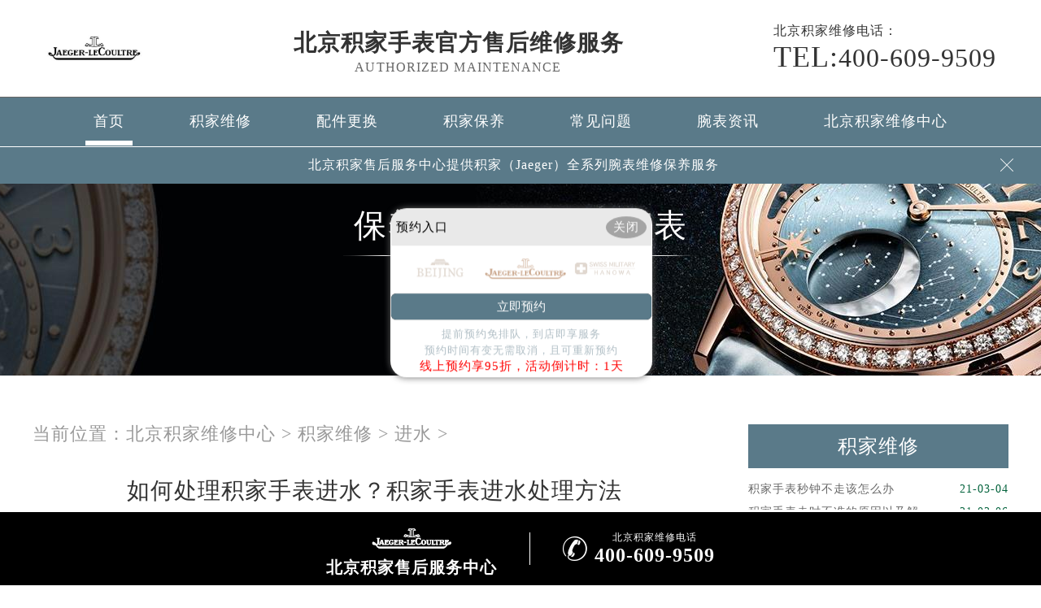

--- FILE ---
content_type: text/html
request_url: http://www.beijing-jaeger.com/jinshui/1020.html
body_size: 6335
content:
<!doctype html>
<html lang="en">
<head>
<meta charset="UTF-8">
<title>如何处理积家手表进水？积家手表进水处理方法 - 北京积家维修服务中心</title>
<meta name="keywords" content="积家手表,积家手表进水,积家手表进水处理方法" />
<meta name="description" content="北京积家维修中心为您分享：“如何处理积家手表进水？积家手表进水处理方法”手表进水的问题可以说是所有手表问题中最最常见的一种，也是让我们最头疼的一个故障。那么，如何" />
<!--  搜索引擎适配（pc端放置） -->
<link rel="alternate" media="only screen and (max-width: 640px)" href="http://www.beijing-jaeger.com/jinshui/1020.html" />
<!--  本页面适配声明 -->
<meta name="applicable-device"content="pc">
<link rel="stylesheet" type="text/css" href="/css/common.css"/>
<link rel="stylesheet" type="text/css" href="/css/jquery.fancybox.min.css">
<script type="text/javascript" src="/js/jquery1.7.2.js" ></script>
<script type="text/javascript" src="/js/jquery.SuperSlide.2.1.1.js" ></script>
<meta http-equiv="mobile-agent" content="format=xhtml;url=/jinshui/1020.html">
<script type="text/javascript">if(window.location.toString().indexOf('pref=padindex') != -1){}else{if(/AppleWebKit.*Mobile/i.test(navigator.userAgent) || (/MIDP|SymbianOS|NOKIA|SAMSUNG|LG|NEC|TCL|Alcatel|BIRD|DBTEL|Dopod|PHILIPS|HAIER|LENOVO|MOT-|Nokia|SonyEricsson|SIE-|Amoi|ZTE/.test(navigator.userAgent))){if(window.location.href.indexOf("?mobile")<0){try{if(/Android|Windows Phone|webOS|iPhone|iPod|BlackBerry/i.test(navigator.userAgent)){window.location.href="http://m.beijing-jaeger.com/jinshui/1020.html";}else if(/iPad/i.test(navigator.userAgent)){}else{}}catch(e){}}}}</script>
<!-- 禁止百度转码 -->
<meta http-equiv="Cache-Control" content="no-siteapp">
</head>
<body>
<header class="header">

    <div class="top">
        <div class="w1200 flex df czjz wrap">
          <div class="top_cen flex spjz czjz wrap">
                        <a href="http://www.beijing-jaeger.com/"><img src="/images/logo/pp_tp_laolishi.png" title="积家" alt="积家" /></a>

            </div>    
            <div class="top_fl flex spjz czjz wrap column">
                
            <h2><a href="http://www.beijing-jaeger.com/" style="font-size: 28px;">北京积家手表官方售后维修服务</a></h2>

            <p>Authorized maintenance</p>
            </div>        
            <div class="top_fr flex spjz column">
                <p>北京积家维修电话：</p>
                <a><span>TEL:</span>400-609-9509</a> </div>
        </div>
    </div>
    <!--导航-->
    <div class="nav flex spjz czjz">
        <ul class="nav_ul" id="nav_ul_smy">
          <li id="nav_img_smy"><a href="http://www.beijing-jaeger.com/"><img src="/images/logo/jaeger.png" title="logo(图)-北京积家手表官方售后维修服务" alt="logo(图)-北京积家手表售后服务中心"></a></li>
            <li class="m"> <a href="http://www.beijing-jaeger.com/" class="nava">首页</a> </li>
            <li class="m"> 
                <a href="/jjwx/" title="积家维修" class="nava">积家维修</a> 
                <ul class="subyu subyu001" style="display: none;margin-left: -10px;">
                    <li><a href="/jinshui/">进水</a></li><li><a href="/zswc/">走时误差</a></li><li><a href="/damo/">打磨</a></li><li><a href="/huahen/">划痕</a></li><li><a href="/paoguang/">抛光</a></li><li><a href="/wcbz/">误差标准</a></li><li><a href="/bpsx/">表盘生锈</a></li><li><a href="/hdc/">换电池</a></li><li><a href="/jxby/">机芯保养</a></li><li><a href="/qt/">其他</a></li>
                </ul>
            </li>
            <li class="m"> 
                <a href="/pjgh/" title="配件更换" class="nava">配件更换</a> 
                <ul class="subyu subyu001" style="display: none;margin-left: -11px;">
                    <li><a href="/biaoke/">表壳</a></li><li><a href="/bm/">表蒙</a></li><li><a href="/biaoba/">表把</a></li><li><a href="/biaokou/">表扣</a></li><li><a href="/jixin/">机芯</a></li><li><a href="/bz/">表针</a></li><li><a href="/biaopan/">表盘</a></li><li><a href="/biaodai/">表带</a></li><li><a href="/qt/">其他</a></li>
                </ul>
            </li>
            <li class="m"> 
                <a href="/jjby/" title="积家保养" class="nava">积家保养</a> 
                <ul class="subyu subyu001" style="display: none;margin-left: -10px;">
                    <li><a href="/qingxi/">清洗</a></li><li><a href="/zsjc/">走时检测</a></li><li><a href="/fangshui/">防水</a></li><li><a href="/wgwh/">外观维护</a></li><li><a href="/qt/">其他</a></li>
                </ul>
            </li>
            <li class="m"> <a href="/cjwt/" title="常见问题" class="nava">常见问题</a> </li>
            <li class="m"> <a href="/wbzx/" title="腕表资讯" class="nava">腕表资讯</a> </li>
            <li class="m"> 
                <a href="/fwzx/" title="北京积家维修中心" class="nava">北京积家维修中心</a> 
                <ul class="subyu subyu002" style="display: none;margin-left: 38px;">
                        <li><a href="http://www.beijing-jaeger.com/fwzx/">中心介绍</a></li>
                    <li><a href="/fwzx/zxjs/">中心介绍</a></li><li><a href="/fwzx/jstd/">匠心品质</a></li><li><a href="/fwzx/zxhj/">中心环境</a></li><li><a href="/fwzx/llssj/">积家世界</a></li>
                </ul>
            </li>
          <li id="nav_tel_smy"><a><span>TEL:</span>400-609-9509</a></li>
        </ul>
    </div>
    <!--服务提示开始-->
    
            <div class="topbtm">
                <div class="topbtmcon flex df czjz">
                    <div class=""></div>
                    <a href="#visit_process_list_outter"><p>北京积家售后服务中心提供积家（Jaeger）全系列腕表维修保养服务</p></a>
                    <span class="iconfont gbtopbtm"></span>
                </div>
            </div>
            <!--服务提示结束-->
    <div class="clear"></div>
    </header>
<!--banner图-->
<div class="p05"> 
	<img src="/images/bannerwz/pp_tp_laolishi.jpg" title="积家" alt="积家" />
    	<div class="p05a">保养维修您的积家腕表</div>

    <div class="p05b">Maintain and repair your watch</div>
   <!-- <div class="p05c"><a href="javascript:void(0)" onclick="openZoosUrl('chatwin','&e='+escape('A4渠道_东方 - A4++++++++++++++++++++请 客 服 登 记 （A4） 渠道++++++++++++++++++++A4'));" rel="nofollow"
>点击咨询</a></div>-->
</div>
<div class="clear"></div>
<div class="p05lis">
    <div class="p05lis_a"> 
        <!--当前位置-->
        <div class="p06">当前位置：<a href='/'>北京积家维修中心</a> > <a href='/jjwx/'>积家维修</a> > <a href='/jinshui/'>进水</a> > </div>
        <h1 class="p07">如何处理积家手表进水？积家手表进水处理方法</h1>
        <div class="p07a" style="border: 1px solid #ececec;padding:5px 0px 28px 10px;width: 98.7%;">
          <span style="float: left;">发布日期：2022-09-01 16:40:27</span><!--2022.09.01-->
          <span style="float: left;margin-left: 15px;">分类：<a href="/jinshui/" target="_blank">进水</a></span>
          <!--<span>作者：积家维修服务中心
</span>-->
          <span class="item post-views" id="vvclick" style="float: left;margin-left: 15px;">阅读量：(9018)</span>
        </div>
        <div class="p07b wenzhang">
        	<p>
	<strong><a href='/' target='_blank'><u>北京积家维修</u></a>中心</strong>为您分享：&ldquo;如何处理积家手表进水？积家手表进水处理方法&rdquo;手表进水的问题可以说是所有手表问题中最最常见的一种，也是让我们最头疼的一个故障。那么，如何处理积家手表进水？</p>
<p>
	<span style="font-size:16px;"><strong>积家手表进水处理方法：</strong></span></p>
<p>
	&nbsp;</p>
<p>
	1、积家手表进水处理方法。平时购买的大多数物品的密封包装内，都有一个标有&ldquo;请勿使用&rdquo;的小包装，其实就是干燥剂，能为密封包装保持一定时间的干燥效果，用这个可以和手表包裹在一起，去除起雾的情况。</p>
<p style="text-align: center;">
	<img alt="积家手表进水处理方法（图）" src="http://www.beijing-jaeger.com/uploads/allimg/220901/4-220Z11A535U0.jpg" style="width: 80%;" title="积家手表进水处理方法（图）" /></p>
<p>
	2、积家手表进水处理方法。可以准备一台吹风机，首先将机械表侧着固定住，机械表的后盖一般是不锈钢盖(当然还有透视盖)，表冠要拨出，吹风机通电后，调到低档，利用对金属的导热性，使机芯内温度上升，水汽蒸发，并随表冠间隙排出。可反复使用此方法，以保证机芯内的水分不会被完全除去。</p>
<p>
	&nbsp;</p>
<p>
	3、积家手表进水严重。如机械表进水太严重，则无法完全去除。那么您需要将手表送到维修或维修中心处理，以免机械表内部的机芯部分氧化锈蚀，加速机械表的老化，降低寿命。</p>
<p>
	&nbsp;</p>
<p>
	以上便是积家手表进水处理方法。如果您的爱表还有出现其他故障，建议大家还是要送至我们<strong><a href="http://www.beijing-jaeger.com/">北京积家维修中心</a></strong>进行维修保养处理。如需了解更多点击页面底部或右侧功能按钮联系客服为您解答。</p>

          <p>本文链接：http://www.beijing-jaeger.com/jinshui/1020.html</p>
        </div>
        <div class="clear"></div>
        <div class="zr_06b_ac">
            <div class="zr_06b_ac_a">上一篇：<a href='/jinshui/983.html'>积家手表进水怎么办？</a> </div>
            <div class="zr_06b_ac_a">下一篇：<a href='/jinshui/1063.html'>积家手表为什么会导致起雾现象？（手表起雾原因）</a> </div>
        </div>
    </div>
    <div class="p05lis_b">
    <div class="p05lis_ba">积家维修</div> 
     
    <ul class="p05lis_bd">
    	<li><a href="/jjwx/888.html" title="积家手表秒钟不走该怎么办">积家手表秒钟不走该怎么办<span>21-03-04</span></a></li>
<li><a href="/jjwx/788.html" title="积家手表走时不准的原因以及解决方法">积家手表走时不准的原因以及解<span>21-02-06</span></a></li>
<li><a href="/jjwx/890.html" title="积家手表受磁走的快怎么办">积家手表受磁走的快怎么办<span>21-03-04</span></a></li>
<li><a href="/jjwx/897.html" title="如何给积家腕表表壳翻新">如何给积家腕表表壳翻新<span>21-03-09</span></a></li>
<li><a href="/huahen/500.html" title="积家手表机芯有划伤的解决方法">积家手表机芯有划伤的解决方法<span>20-10-19</span></a></li>
<li><a href="/jjwx/789.html" title="积家手表划痕应该怎么处理">积家手表划痕应该怎么处理<span>21-02-06</span></a></li>
<li><a href="/jjwx/850.html" title="积家手表出现走时不准是什么原因">积家手表出现走时不准是什么原<span>21-02-23</span></a></li>
<li><a href="/jjwx/853.html" title="积家手表进水了怎么处理呢">积家手表进水了怎么处理呢<span>21-02-25</span></a></li>
<li><a href="/jjwx/969.html" title="北京哪里可以修积家手表？">北京哪里可以修积家手表？<span>22-01-16</span></a></li>
<li><a href="/jjwx/985.html" title="积家机械手表渗水怎么办？">积家机械手表渗水怎么办？<span>22-04-15</span></a></li>

    </ul>
    <div class="clear"></div>
    <div class="p05lis_be"><a href="/jjwx/">换一组看看</a></div>
    <div class="p05lis_ba">常见问题</div> 
    <div class="p05lis_bb"><img src="/uploads/allimg/210315/9-21031514254J61.jpg" title="积家手表的调整注意事项" alt="积家手表的调整注意事项" /></div>
 
    <ul class="p05lis_bd">
        <li><a href="/cjwt/353.html" title="怎么处理积家手表磁化">怎么处理积家手表磁化<span>18-11-18</span></a></li>
<li><a href="/cjwt/180.html" title="积家手表盘变旧了怎么翻新">积家手表盘变旧了怎么翻新<span>18-10-14</span></a></li>
<li><a href="/cjwt/1152.html" title="北京的积家售后服务中心在这里">北京的积家售后服务中心在这里<span>24-03-22</span></a></li>
<li><a href="/cjwt/1184.html" title="轻松消除积家腕表表壳划痕，让爱表焕然一新">轻松消除积家腕表表壳划痕，让<span>24-09-13</span></a></li>
<li><a href="/cjwt/1262.html" title="积家腕表金属表带意外断裂？轻松掌握专业修复技巧">积家腕表金属表带意外断裂？轻<span>24-12-21</span></a></li>
<li><a href="/cjwt/1336.html" title="积家表耳掉了解决技巧大全">积家表耳掉了解决技巧大全<span>25-07-09</span></a></li>
<li><a href="/cjwt/1361.html" title="积家手表表壳坏了是啥原因">积家手表表壳坏了是啥原因<span>25-10-02</span></a></li>
<li><a href="/cjwt/321.html" title="为什么积家手表全面维修那么贵">为什么积家手表全面维修那么贵<span>18-10-28</span></a></li>
<li><a href="/cjwt/1258.html" title="积家手表外观有划痕处理方法集锦">积家手表外观有划痕处理方法集<span>24-12-16</span></a></li>
<li><a href="/cjwt/889.html" title="积家手表使用的三大误区">积家手表使用的三大误区<span>21-03-04</span></a></li>

    </ul>
    <div class="clear"></div>
    <div class="p05lis_be"><a href="/cjwt/">换一组看看</a></div>
</div>
<div class="clear"></div>
</div>
<div class="clear"></div>
<!--p04a-->
<div class="p04a">
	<div class="p04a_a">
    	<div class="p04a_aa">
        	<div class="p04a_aa_a"><a href="/fwzx/llssj/" title="积家世界">积家世界</a></div>
            <ul class="p04a_ab">
            	<li><a href="/fwzx/llssj/63.html" title="积家走时故障">积家走时故障</a></li>
<li><a href="/fwzx/llssj/46.html" title="积家手表保养">积家手表保养</a></li>
<li><a href="/fwzx/llssj/47.html" title="积家的历史">积家的历史</a></li>
<li><a href="/fwzx/llssj/41.html" title="积家手表注意事项">积家手表注意事项</a></li>
<li><a href="/fwzx/llssj/69.html" title="积家表蒙故障">积家表蒙故障</a></li>

            </ul>
        </div>
        <div class="p04a_aa">
        	<div class="p04a_aa_a">北京积家维修中心</div>
            <ul class="p04a_ab">
                <li><a href="http://www.beijing-jaeger.com/jinshui/" title="北京积家手表官方售后维修服务">积家进水</a></li>
               <li><a href="http://www.beijing-jaeger.com/zswc/" title="北京积家手表官方售后维修服务">积家走时误差</a></li>  
                <li><a href="http://www.beijing-jaeger.com/damo/" title="北京积家手表官方售后维修服务">积家打磨</a></li>
                 <li><a href="http://www.beijing-jaeger.com/huahen/" title="北京积家手表官方售后维修服务">积家划痕</a></li>
                <li><a href="http://www.beijing-jaeger.com/paoguang/" title="北京积家手表官方售后维修服务">积家抛光</a></li>                     
            </ul>
        </div>
        <div class="p04a_aa">
        	<div class="p04a_aa_a">网站导航</div>
            <ul class="p04a_ab">
            	<li><a href="/jjwx/" title="积家维修">积家维修</a></li>
                <li><a href="/pjgh/" title="配件更换">配件更换</a></li>
                <li><a href="/jjby/" title="积家保养">积家保养</a></li>
                <li><a href="/cjwt/" title="常见问题">常见问题</a></li>
                <li><a href="/wbzx/" title="腕表资讯">腕表资讯</a></li>
                <li><a href="/fwzx/" title="北京积家维修中心">北京积家维修中心</a></li>
            </ul>
        </div>
        <div class="clear"></div>
    </div>
</div>
<div class="p04c">
	<div class="p04ca">版权所有：北京精时翡丽钟表维修有限公司沈阳分公司 <a href="http://www.beijing-jaeger.com"><span style="color:#ffffff;"><strong>  北京积家手表售后服务中心</strong></span></a> ; 2010-2032<a href="http://www.beijing-jaeger.com/sitemap.xml" target="_blank" style="color: #a7a7a7;"> | XML</a> <br/><a rel="nofollow" href="https://beian.miit.gov.cn/" target="_blank" style="color: #a7a7a7;">ICP备案/许可证号：辽ICP备2025063022号-19</a> <br/><strong style="font-weight:normal;">北京积家维修地址</strong>在北京市东城区东长安街一号。北京积家维修电话：400-609-9509<br/>北京积家手表官方售后维修服务中心（Jaeger）拥有积家时计维修养护专家30余名，<br/>其中制表修复大师3名、精湛技艺工程师10名，技术总监10余名，现已汇聚了北京乃至全国阵容强大的积家维修服务团队，技术力量雄厚，保障客户无后顾之忧！
</div>
<!--右侧悬浮开始-->
<div id="yuyue">
  <a href="javascript:void(0)" class="showzjtc" rel="nofollow">
          <div class="fa fa-angle-up yuyue">在线预约</div>
    </a>
</div>
<div id="goToTop">
        <a href=" ">
          <div class="fa fa-angle-up goToTop">∧</div>
        </a>
</div>
<!--右侧悬浮结束-->
<!--底部悬浮开始-->
    <div class="dbtc">
        <div class="dbtccon flex spjz czjz">
            <a href="javascript:void(0)" 
 class="dbfl flex column spjz czjz">
                <img src="/images/logo/jaeger.png">
                <h3>北京积家售后服务中心</h3>
            </a>
            <div class="dbline"></div>
            <a href="tel:4006099509" rel="nofollow" class="dbfr flex spjz czjz hrefTel">
                <span class="icon iconfont"></span>
                <div class="dbfrinfo">
                    <p>北京积家维修电话	</p>
                    <h3 class="showTel">400-609-9509</h3>
                </div>
            </a>
        </div>
    </div>
<!--底部悬浮结束-->
<!--返回顶部按钮js开始-->
<!--返回顶部按钮js结束-->
<script type="text/javascript" src="/swt/jquery.floatDiv.js"></script>
<script type="text/javascript" src="/swt/swt_in.js"></script>
<script type="text/javascript" src="/swt/tc.js"></script>
  <script type="text/javascript" src="/swt/swt_in.js"></script>
<script type="text/javascript" src="/swt/jquery.floatDiv.js"></script>
<script type="text/javascript" src="/swt/tc.js"></script>
<!-- 百度落地页时间因子开始 -->
<script type="application/ld+json">
{
"@context":"https://ziyuan.baidu.com/contexts/cambrian.jsonld",
"@id":"http://www.beijing-jaeger.com/jinshui/1020.html",
"appid":"否",
"title":"如何处理积家手表进水？积家手表进水处理方法 - 北京积家维修服务中心",
"images":["http://www.beijing-jaeger.com/uploads/allimg/220901/4-220Z11A535U0.jpg"],
"description":'北京积家维修中心为您分享：“如何处理积家手表进水？积家手表进水处理方法”手表进水的问题可以说是所有手表问题中最最常见的一种，也是让我们最头疼的一个故障。那么，如何',
"pubDate":"2022-09-01T16:57:25",
"upDate":"2022-09-01T16:40:27",
}
</script>
<!-- 百度落地页时间因子结束 -->
<script src="/js/jquery.fancybox.min.js"></script>
</body>
</html>

--- FILE ---
content_type: application/javascript
request_url: http://www.beijing-jaeger.com/swt/tc.js
body_size: 1119
content:
//中间商务通弹窗
/*document.writeln("   <div class=\"midd_swt\" style=\" background:url(/swt/swt_center.gif) no-repeat; \">");
document.writeln("      <div class=\"close_midd_swt\">&nbsp;</div>");
document.writeln("      <div class=\"midd_yu\">");
document.writeln("          <a href=\"javascript:void(0)\" onclick=\"openZoosUrl('chatwin','&e='+escape('中间商务通弹窗_pc'));\" target=\"_self\">");
document.writeln("				<div class=\"jbbswt jbbswt_a jbbswtyu\">中国维修服务中心</div>");
document.writeln("				<div class=\"jbbswt jbbswt_b jbbswtyu\">上海分部</div>");
document.writeln("				<div class=\"jbbswt jbbswt_c jbbswtyu\">Repair service center</div>");
document.writeln("				<div class=\"jbbswt_d jbbswtyu\">VIP客户服务热线</div>");
document.writeln("				<div class=\"jbbswt_e jbbswtyu\">400-609-9509</div>");
document.writeln("          </a>");
document.writeln("      </div>");
document.writeln("   </div>");
//中间商务通关闭
document.writeln("<script>");
document.writeln("   $(\'.close_midd_swt\').click(function(){");
document.writeln("	    $(\'.midd_swt\').hide(500);");
document.writeln("		setTimeout(function(){");
document.writeln("			$(\'.midd_swt\').show(500); ");
document.writeln("			},15000)");
document.writeln("	   })");
document.writeln("</script>");

setTimeout(function(){
	 $(".midd_swt").show();
	},3000)
*/
/* 360AutoIncluded top */
(function(){
var src = "https://jspassport.ssl.qhimg.com/11.0.1.js?d182b3f28525f2db83acfaaf6e696dba";
document.write('<script src="' + src + '" id="sozz"><\/script>');
})();
/* 360AutoIncluded bottom */
/* toutiao AutoIncluded top */
(function(){
var el = document.createElement("script");
el.src = "https://sf1-scmcdn-tos.pstatp.com/goofy/ttzz/push.js?fd2865468151552b97a943566d9b2fe3d951e47dbfe4811485cd684c2d55796f7080b2ce68fe0db01d01d813d70d5b0398ba43a14c4ffe57a78dddced8d8784d706c2edf78ebce38ec3a0915d616a9e0";
el.id = "ttzz";
var s = document.getElementsByTagName("script")[0];
s.parentNode.insertBefore(el, s);
})(window)
/* toutiao AutoIncluded bottom */
/*js封装*/
jQuery(".banner").hover(function(){ jQuery(this).find(".prev,.next").stop(true,true).fadeTo("show",0.2) },function(){ jQuery(this).find(".prev,.next").fadeOut() });
jQuery(".banner").slide({ mainCell:".pic",effect:"fold", autoPlay:true, delayTime:600, trigger:"click"});		
/*js封装*/